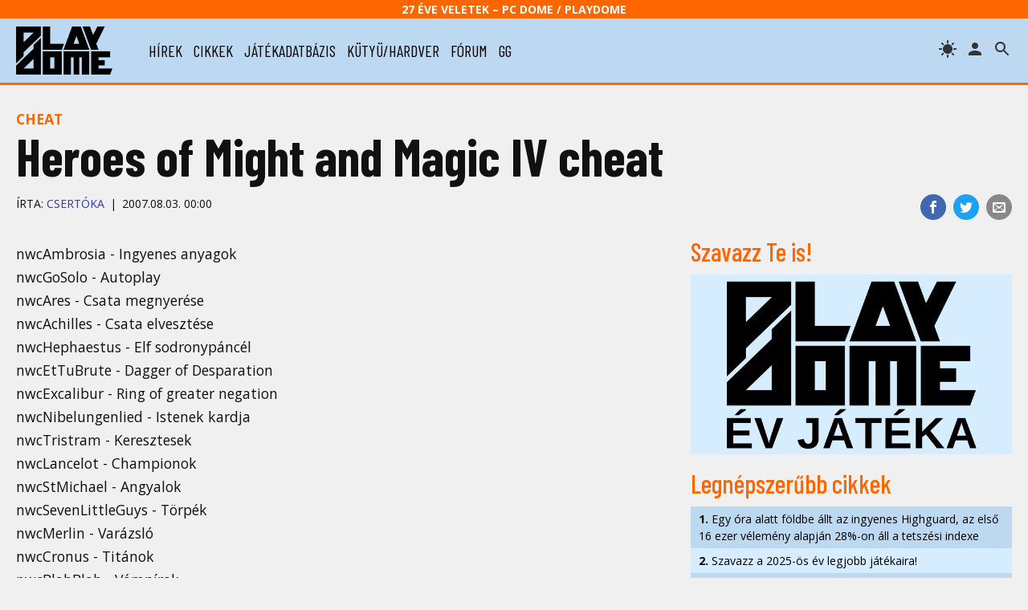

--- FILE ---
content_type: text/html; charset=UTF-8
request_url: https://www.playdome.hu/cikk/30628/heroes_of_might_and_magic_iv_pc
body_size: 38469
content:
<!DOCTYPE html>
<html>
<head>
<!-- Google tag (gtag.js) -->
<script async src="https://www.googletagmanager.com/gtag/js?id=G-2T6Q3FV1DL"></script>
<script>
  window.dataLayer = window.dataLayer || [];
  function gtag(){dataLayer.push(arguments);}
  gtag('js', new Date());

  gtag('config', 'G-2T6Q3FV1DL');
</script>
 <title>Heroes of Might and Magic IV cheat | PlayDome online játékmagazin</title>
 <meta http-equiv="content-type" content="text/html; charset=utf-8" />
 <link rel="preconnect" href="//www.pcdome.hu" crossorigin />
 <link rel="dns-prefetch" href="//www.pcdome.hu" />
 <link rel="dns-prefetch" href="//cdn.playdome.hu" />
 <link rel="dns-prefetch" href="//fonts.googleapis.com" />
 <meta name="description" content="" />
 <meta name="keywords" content="" />
 <link rel="canonical" href="https://www.playdome.hu/cikk/30628/heroes_of_might_and_magic_iv_pc" />
 <meta property="og:title" content="Heroes of Might and Magic IV cheat | PlayDome online játékmagazin" />
 <meta property="og:image" content="https://www.playdome.hu/img/playdome-logo-1280x854.jpg" />
 <meta property="og:image:width" content="1280" />
 <meta property="og:image:height" content="854" />
 <meta property="og:site_name" content="PlayDome.hu" />
 <meta property="og:description" content="" />
 <meta property="og:url" content="https://www.playdome.hu/cikk/30628/heroes_of_might_and_magic_iv_pc" />
 <meta property="og:type" content="website" />
 <meta property="og:locale" content="hu_HU" />
 <meta name="viewport" content="width=device-width, initial-scale=1, user-scalable=yes" />
 <meta name="robots" content="index, follow" />
 <link href="/css/pd.css?91" rel="stylesheet" type="text/css" title="normal" />
 <link rel="apple-touch-icon" sizes="180x180" href="/img/apple-touch-icon.png">
 <link rel="icon" type="image/png" sizes="32x32" href="/img/favicon-32x32.png">
 <link rel="icon" type="image/png" sizes="16x16" href="/img/favicon-16x16.png">
 <link rel="manifest" href="/site.webmanifest">
 <meta name="theme-color" content="#bcd9f1" />
 <script src="//ajax.googleapis.com/ajax/libs/jquery/3.6.0/jquery.min.js"></script>
 <script>!window.jQuery && document.write('<script src="/js/jquery-3.6.0.min.js"><\/script>');</script>
 <script src="/js/pd.js?6"></script>
 <script type="application/bannerData" id="adData">
 {
  "url"         : "https://www.playdome.hu/cikk/30628/heroes_of_might_and_magic_iv_pc",
  "uid"         : "30628",
  "pageType"    : "article",
  "keywords"    : [],
  "category"    : "Cikk/Cheat",
  "adult"        : 0,
  "gSens"        : 0,
  "extraData"    : []
 }
 </script>
<!-- InMobi Choice. Consent Manager Tag v3.0 (for TCF 2.2) -->
<script type="text/javascript" async=true>
(function() {
  var host = 'www.playdome.hu';
  var element = document.createElement('script');
  var firstScript = document.getElementsByTagName('script')[0];
  var url = 'https://cmp.inmobi.com'
    .concat('/choice/', '2CFJPrqDGZcGN', '/', host, '/choice.js?tag_version=V3');
  var uspTries = 0;
  var uspTriesLimit = 3;
  element.async = true;
  element.type = 'text/javascript';
  element.src = url;

  firstScript.parentNode.insertBefore(element, firstScript);

  function makeStub() {
    var TCF_LOCATOR_NAME = '__tcfapiLocator';
    var queue = [];
    var win = window;
    var cmpFrame;

    function addFrame() {
      var doc = win.document;
      var otherCMP = !!(win.frames[TCF_LOCATOR_NAME]);

      if (!otherCMP) {
        if (doc.body) {
          var iframe = doc.createElement('iframe');

          iframe.style.cssText = 'display:none';
          iframe.name = TCF_LOCATOR_NAME;
          doc.body.appendChild(iframe);
        } else {
          setTimeout(addFrame, 5);
        }
      }
      return !otherCMP;
    }

    function tcfAPIHandler() {
      var gdprApplies;
      var args = arguments;

      if (!args.length) {
        return queue;
      } else if (args[0] === 'setGdprApplies') {
        if (
          args.length > 3 &&
          args[2] === 2 &&
          typeof args[3] === 'boolean'
        ) {
          gdprApplies = args[3];
          if (typeof args[2] === 'function') {
            args[2]('set', true);
          }
        }
      } else if (args[0] === 'ping') {
        var retr = {
          gdprApplies: gdprApplies,
          cmpLoaded: false,
          cmpStatus: 'stub'
        };

        if (typeof args[2] === 'function') {
          args[2](retr);
        }
      } else {
        if(args[0] === 'init' && typeof args[3] === 'object') {
          args[3] = Object.assign(args[3], { tag_version: 'V3' });
        }
        queue.push(args);
      }
    }

    function postMessageEventHandler(event) {
      var msgIsString = typeof event.data === 'string';
      var json = {};

      try {
        if (msgIsString) {
          json = JSON.parse(event.data);
        } else {
          json = event.data;
        }
      } catch (ignore) {}

      var payload = json.__tcfapiCall;

      if (payload) {
        window.__tcfapi(
          payload.command,
          payload.version,
          function(retValue, success) {
            var returnMsg = {
              __tcfapiReturn: {
                returnValue: retValue,
                success: success,
                callId: payload.callId
              }
            };
            if (msgIsString) {
              returnMsg = JSON.stringify(returnMsg);
            }
            if (event && event.source && event.source.postMessage) {
              event.source.postMessage(returnMsg, '*');
            }
          },
          payload.parameter
        );
      }
    }

    while (win) {
      try {
        if (win.frames[TCF_LOCATOR_NAME]) {
          cmpFrame = win;
          break;
        }
      } catch (ignore) {}

      if (win === window.top) {
        break;
      }
      win = win.parent;
    }
    if (!cmpFrame) {
      addFrame();
      win.__tcfapi = tcfAPIHandler;
      win.addEventListener('message', postMessageEventHandler, false);
    }
  };

  makeStub();

  function makeGppStub() {
    const CMP_ID = 10;
    const SUPPORTED_APIS = [
      '2:tcfeuv2',
      '6:uspv1',
      '7:usnatv1',
      '8:usca',
      '9:usvav1',
      '10:uscov1',
      '11:usutv1',
      '12:usctv1'
    ];

    window.__gpp_addFrame = function (n) {
      if (!window.frames[n]) {
        if (document.body) {
          var i = document.createElement("iframe");
          i.style.cssText = "display:none";
          i.name = n;
          document.body.appendChild(i);
        } else {
          window.setTimeout(window.__gpp_addFrame, 10, n);
        }
      }
    };
    window.__gpp_stub = function () {
      var b = arguments;
      __gpp.queue = __gpp.queue || [];
      __gpp.events = __gpp.events || [];

      if (!b.length || (b.length == 1 && b[0] == "queue")) {
        return __gpp.queue;
      }

      if (b.length == 1 && b[0] == "events") {
        return __gpp.events;
      }

      var cmd = b[0];
      var clb = b.length > 1 ? b[1] : null;
      var par = b.length > 2 ? b[2] : null;
      if (cmd === "ping") {
        clb(
          {
            gppVersion: "1.1", // must be Version.Subversion, current: 1.1
            cmpStatus: "stub", // possible values: stub, loading, loaded, error
            cmpDisplayStatus: "hidden", // possible values: hidden, visible, disabled
            signalStatus: "not ready", // possible values: not ready, ready
            supportedAPIs: SUPPORTED_APIS, // list of supported APIs
            cmpId: CMP_ID, // IAB assigned CMP ID, may be 0 during stub/loading
            sectionList: [],
            applicableSections: [-1],
            gppString: "",
            parsedSections: {},
          },
          true
        );
      } else if (cmd === "addEventListener") {
        if (!("lastId" in __gpp)) {
          __gpp.lastId = 0;
        }
        __gpp.lastId++;
        var lnr = __gpp.lastId;
        __gpp.events.push({
          id: lnr,
          callback: clb,
          parameter: par,
        });
        clb(
          {
            eventName: "listenerRegistered",
            listenerId: lnr, // Registered ID of the listener
            data: true, // positive signal
            pingData: {
              gppVersion: "1.1", // must be Version.Subversion, current: 1.1
              cmpStatus: "stub", // possible values: stub, loading, loaded, error
              cmpDisplayStatus: "hidden", // possible values: hidden, visible, disabled
              signalStatus: "not ready", // possible values: not ready, ready
              supportedAPIs: SUPPORTED_APIS, // list of supported APIs
              cmpId: CMP_ID, // list of supported APIs
              sectionList: [],
              applicableSections: [-1],
              gppString: "",
              parsedSections: {},
            },
          },
          true
        );
      } else if (cmd === "removeEventListener") {
        var success = false;
        for (var i = 0; i < __gpp.events.length; i++) {
          if (__gpp.events[i].id == par) {
            __gpp.events.splice(i, 1);
            success = true;
            break;
          }
        }
        clb(
          {
            eventName: "listenerRemoved",
            listenerId: par, // Registered ID of the listener
            data: success, // status info
            pingData: {
              gppVersion: "1.1", // must be Version.Subversion, current: 1.1
              cmpStatus: "stub", // possible values: stub, loading, loaded, error
              cmpDisplayStatus: "hidden", // possible values: hidden, visible, disabled
              signalStatus: "not ready", // possible values: not ready, ready
              supportedAPIs: SUPPORTED_APIS, // list of supported APIs
              cmpId: CMP_ID, // CMP ID
              sectionList: [],
              applicableSections: [-1],
              gppString: "",
              parsedSections: {},
            },
          },
          true
        );
      } else if (cmd === "hasSection") {
        clb(false, true);
      } else if (cmd === "getSection" || cmd === "getField") {
        clb(null, true);
      }
      //queue all other commands
      else {
        __gpp.queue.push([].slice.apply(b));
      }
    };
    window.__gpp_msghandler = function (event) {
      var msgIsString = typeof event.data === "string";
      try {
        var json = msgIsString ? JSON.parse(event.data) : event.data;
      } catch (e) {
        var json = null;
      }
      if (typeof json === "object" && json !== null && "__gppCall" in json) {
        var i = json.__gppCall;
        window.__gpp(
          i.command,
          function (retValue, success) {
            var returnMsg = {
              __gppReturn: {
                returnValue: retValue,
                success: success,
                callId: i.callId,
              },
            };
            event.source.postMessage(msgIsString ? JSON.stringify(returnMsg) : returnMsg, "*");
          },
          "parameter" in i ? i.parameter : null,
          "version" in i ? i.version : "1.1"
        );
      }
    };
    if (!("__gpp" in window) || typeof window.__gpp !== "function") {
      window.__gpp = window.__gpp_stub;
      window.addEventListener("message", window.__gpp_msghandler, false);
      window.__gpp_addFrame("__gppLocator");
    }
  };

  makeGppStub();

  var uspStubFunction = function() {
    var arg = arguments;
    if (typeof window.__uspapi !== uspStubFunction) {
      setTimeout(function() {
        if (typeof window.__uspapi !== 'undefined') {
          window.__uspapi.apply(window.__uspapi, arg);
        }
      }, 500);
    }
  };

  var checkIfUspIsReady = function() {
    uspTries++;
    if (window.__uspapi === uspStubFunction && uspTries < uspTriesLimit) {
      console.warn('USP is not accessible');
    } else {
      clearInterval(uspInterval);
    }
  };

  if (typeof window.__uspapi === 'undefined') {
    window.__uspapi = uspStubFunction;
    var uspInterval = setInterval(checkIfUspIsReady, 6000);
  }
})();
</script>
<!-- End InMobi Choice. Consent Manager Tag v3.0 (for TCF 2.2) -->

<script type="application/javascript">
var debugVersion=Date.now();const admeLocalQueryString=window.location.search,admeLocalUrlParams=new URLSearchParams(admeLocalQueryString),admeLocalDebug=admeLocalUrlParams.has("admeDebug"),admeUrl="https://link.adaptivemedia.hu/adme/extra/adme",admeLink=admeLocalDebug?admeUrl+".js?v="+debugVersion:admeUrl+".min.js",admeElement=document.createElement("script");admeElement.src=admeLink,document.head.appendChild(admeElement),admeElement.onload=()=>{console.log("adme.js loaded")},admeElement.onerror=()=>{console.log("adme.js cannot be loaded")};
</script>

</head>
<body>
<header class="slotHeader">
 <div id="header-25">27 éve Veletek – PC Dome / PlayDome</div>
 <div id="header-content">
  <a href="/"><div id="logo"></div></a>
  <div id="menu-h"><svg xmlns="http://www.w3.org/2000/svg" width="36" height="36" viewBox="0 0 24 24"><path d="M0 0h24v24H0z" fill="none"/><path d="M3 18h18v-2H3v2zm0-5h18v-2H3v2zm0-7v2h18V6H3z"/></svg></div>
  <nav id="menu">
   <ul>
    <li><a href="/hirek/">hírek</a></li>
    <li><a href="/cikk/">cikkek</a></li>
    <li><a href="/jatek/">játékadatbázis</a></li>
    <li><a href="/kutyu-hardver/">kütyü/hardver</a></li>
    <li><a href="/forum.php">fórum</a></li>
    <li><a href="/gg">gg</a></li>

   </ul>
  </nav>
  <span id="header-search" title="keresés"></span>

  <a href="/felhasznalo" rel="nofollow"><span id="header-profile" title="bejelentkezés/regisztráció"></span></a>
  <span id="header-theme" title="témaváltás"></span>
 </div>
<div id="search"><form action="/kereses" id="search-form" method="get" onsubmit="return searchCheck();"><input type="text" id="search-input" name="k" placeholder="Keresés..." autofocus /> 
<select name="st"><option value="">minden</option><option value="jatek">játékok</option><option value="forum">fórum</option></select>
<button type="submit" form="search-form"><img src="/img/icon-search.svg" alt="" style="width: 24px; height: 24px; vertical-align: text-bottom;" /></button></form></div>
</header>

<div id="content" class="slotFullContainer">
 <div id="notifications"></div>
 <div id="" class="center" style="margin: 10px 0; max-width: 100%; overflow-x: hidden;"></div>
<script type="application/ld+json">
{
 "@context": "http://schema.org",
 "@type": "NewsArticle",
 "headline": "Heroes of Might and Magic IV cheat",
 "datePublished": "2007-08-03T00:00:00Z",
 "dateModified": "2007-08-03T00:00:00Z",
 "author":
 {
  "@type": "Person",
  "name": "csertóka"
 },

 "thumbnailUrl": "https://www.pcdome.hu/content/news/130628.jpg",
 "publisher":
 {
  "@type": "Organization",
  "name": "PlayDome.hu",
  "logo":
  {
   "@type": "ImageObject",
   "url": "/img/playdome-logo-400x400.jpg",
   "width": 400,
   "height": 400
  }
 },
 "description": "",
 "url": "https://www.playdome.hu/cikk/30628/heroes_of_might_and_magic_iv_pc"
}
</script>

<p class="content-category"><a href="/cikk/cheat" style="text-decoration: none;">Cheat</a></p>

<h1>Heroes of Might and Magic IV cheat</h1>
<p class="lead"></p>
<div id="content-header-social">
 <ul>
 <li class="share-facebook"><a href="https://www.facebook.com/sharer/sharer.php?u=https%3A%2F%2Fwww.playdome.hu%2Fcikk%2F30628%2Fheroes_of_might_and_magic_iv_pc" target="_blank" title="Oszd meg Facebookon!"><img src="/img/icon-facebook.svg" alt="Facebook" /></a></li>
 <li class="share-twitter"><a href="https://twitter.com/intent/tweet?url=https%3A%2F%2Fwww.playdome.hu%2Fcikk%2F30628%2Fheroes_of_might_and_magic_iv_pc&text=Heroes of Might and Magic IV cheat | PlayDome online játékmagazin" target="_blank" title="Oszd meg Twitteren!"><img src="/img/icon-twitter.svg" alt="Twitter" /></a></li>
 <li class="share-email"><a href="mailto:?subject=Heroes of Might and Magic IV cheat | PlayDome online játékmagazin&body=https%3A%2F%2Fwww.playdome.hu%2Fcikk%2F30628%2Fheroes_of_might_and_magic_iv_pc" title="Oszd meg e-mailben!"><img src="/img/icon-email.svg" alt="e-mail" /></a></li>
 </ul>
</div>
<div class="author"><p>Írta: <a href="/felhasznalo/50484/csertoka" style="text-decoration: none;">csertóka</a><span class="content-date">2007.08.03. 00:00</span></p></div>

<div id="left">
<article class="slotArticle">

<p>nwcAmbrosia - Ingyenes anyagok <br />nwcGoSolo - Autoplay <br />nwcAres - Csata megnyerése <br />nwcAchilles - Csata elvesztése <br />nwcHephaestus - Elf sodronypáncél <br />nwcEtTuBrute - Dagger of Desparation <br />nwcExcalibur - Ring of greater negation <br />nwcNibelungenlied - Istenek kardja <br />nwcTristram - Keresztesek <br />nwcLancelot - Championok <br />nwcStMichael - Angyalok <br />nwcSevenLittleGuys - Törpék <br />nwcMerlin - Varázsló <br />nwcCronus - Titánok <br />nwcBlahBlah - Vámpírok <br />nwcHades - Devilek <br />nwcUnderTheBridge - Trollok <br />nwcKingMinos - Minotaur <br />nwcXanthus - Rémálmok <br />nwcFafnir - Fekete sárkányok <br />nwcDoYouSmellBrownies - Tündérek <br />nwcFenrir - Farkasok <br />nwcFixMyShoes - Elfek <br />nwcTheLast - Egyszervú <br />nwcRa - Főnix <br />nwcValkyries - Orge mágus <br />nwcGrendel - Behemót <br />nwcPoseidon - Tegeri szörny <br />nwcPrometheus - Árny <br />nwcAthena - Képesség növelése <br />nwcThoth - Szintnövelés <br />nwcIsis - Varázslatok tanulása <br />nwcRagnarok - Pálya elvesztése <br />nwcHermes - Végtelen mozgási lehetőség <br />nwcValhalla - Pályanyerés <br />nwcSacrificeToTheGods - Maximum szerencse <br />nwcSphinx - Térkép felfedése <br />nwcAphrodite - tatooed_white_trash <br />nwcImAGod - Cheat menü <br />nwcPan - Maximum morál <br />nwcCityOfTroy - Összes építmény <br />nwcOldMan - Old Man Jack</p>




</article>

<p>
 <img src="/img/icon-down-arrow-orange.svg" alt="" /> <span id="content-like-arrow">Kattints, ha érdekesnek találtad a cikket!</span><br />
 <button id="content-like" class="like" style="margin-right: 1em;"><span class="thumbup"></span> Tetszett (<span id="like-num">8</span>)</button>
 <button id="game-follow" class="like"><span class="star"></span> Játék követése</button>
</p>






<div id="gameinfo">
<div id="gameinfo-data">
  <h3><a href="/jatek/877/heroes_of_might_and_magic_iv_pc">Heroes of Might and Magic IV</a></h3>
  <div><strong>Platform:</strong> <ul class="gameinfo-platforms"><li><a href="/jatek/?pl=pc">PC</a></li></ul></div>
  <p><strong>Fejlesztő:</strong> <a href="/ceg/76/new-world-computing">New World Computing</a></p>
  <p><strong>Kiadó:</strong> <a href="/ceg/72/the-3do-company">The 3DO Company</a></p>
  <p><strong>Forgalmazó:</strong> Dynamic Systems</p>
  <p><strong>Megjelenés:</strong> 2002. május</p>
  <p><strong>Minimális rendszerigény:</strong> Pentium II 300, 128 MB RAM, 4 MB-os videokártya, 750 MB HDD</p>
  <p><strong>Ajánlott konfiguráció:</strong> Pentium II 600, 256 MB RAM, 16 MB-os videokártya, 750 MB HDD</p>
 <p class="small strong"><a href="/jatek/877/heroes_of_might_and_magic_iv_pc">&raquo; Tovább a játék adatlapjára</a></p>
 </div>
</div>

<ul class="share">
 <li class="share-facebook"><a href="https://www.facebook.com/sharer/sharer.php?u=https%3A%2F%2Fwww.playdome.hu%2Fcikk%2F30628%2Fheroes_of_might_and_magic_iv_pc" target="_blank" title="Oszd meg Facebookon!"><img src="/img/icon-facebook.svg" alt="Facebook" /></a></li>
 <li class="share-twitter"><a href="https://twitter.com/intent/tweet?url=https%3A%2F%2Fwww.playdome.hu%2Fcikk%2F30628%2Fheroes_of_might_and_magic_iv_pc&text=Heroes of Might and Magic IV cheat | PlayDome online játékmagazin" target="_blank" title="Oszd meg Twitteren!"><img src="/img/icon-twitter.svg" alt="Twitter" /></a></li>
 <li class="share-messenger"><a href="https://www.facebook.com/dialog/send?app_id=718559591893044&link=https%3A%2F%2Fwww.playdome.hu%2Fcikk%2F30628%2Fheroes_of_might_and_magic_iv_pc" target="_blank" title="Oszd meg Messengeren!"><img src="/img/icon-messenger.png" alt="Messenger" /></a></li>
 <li class="share-viber"><a href="viber://forward?text=https%3A%2F%2Fwww.playdome.hu%2Fcikk%2F30628%2Fheroes_of_might_and_magic_iv_pc" title="Oszd meg Viberen!"><img src="/img/icon-viber.png" alt="Viber" /></a></li>
 <li class="share-whatsapp"><a href="https://api.whatsapp.com/send?phone=&text=https%3A%2F%2Fwww.playdome.hu%2Fcikk%2F30628%2Fheroes_of_might_and_magic_iv_pc" target="_blank" title="Oszd meg WhatsAppon!"><img src="/img/icon-whatsapp.svg" alt="WhatsApp" /></a></li>
 <li class="share-email"><a href="mailto:?subject=Heroes of Might and Magic IV cheat | PlayDome online játékmagazin&body=https%3A%2F%2Fwww.playdome.hu%2Fcikk%2F30628%2Fheroes_of_might_and_magic_iv_pc" title="Oszd meg e-mailben!"><img src="/img/icon-email.svg" alt="e-mail" /></a></li>
</ul>

<h3 id="hozzaszolasok" class="clr">HOZZÁSZÓLÁSOK</h3>

<p style="margin: .25em 0;">Még nincs hozzászólás, légy Te az első!</p>
<div id="content-new-comment" class="right"><form id="post-comment" action="/forum.php?action=sl" method="post"><textarea id="comment-letter" name="letter"  style="cursor: pointer;" placeholder="Jelentkezz be, kattints ide!"></textarea><br />

<input type="hidden" name="f" value="30" /><input type="hidden" name="t" value="0" /><input type="hidden" name="content_id" value="30628" /></form></div>
<script>$("#comment-letter").click(function(){window.location.href="/felhasznalo";});</script>
</div><div id="right" class="slotSingleColumn">
 <h3>Szavazz Te is!</h3>
 <p><a href="/evjateka"><img src="//www.pcdome.hu/gallery/article/64609/article-headline-1.jpg" alt="PlayDome Év játéka 2025" style="max-width: 100%;" /></a></p>

 <h3>Legnépszerűbb cikkek</h3>
 <ul class="toplist"><li><a href="/hirek/64621/egy-ora-alatt-foldbe-allt-az-ingyenes-highguard-az-elso-16-ezer-velemeny-alapjan-28-on-all-a-tetszesi-indexe"><strong>1.</strong> Egy óra alatt földbe állt az ingyenes Highguard, az első 16 ezer vélemény alapján 28%-on áll a tetszési indexe</a></li><li><a href="/hirek/64609/szavazz-a-2025-os-ev-legjobb-jatekaira"><strong>2.</strong> Szavazz a 2025-ös év legjobb játékaira!</a></li><li><a href="/hirek/64610/az-xbox-developer-direct-alkalmabol-derult-feny-vegre-a-regota-vart-fable-megjelenesi-idejere"><strong>3.</strong> Az Xbox Developer Direct alkalmából derült fény végre a régóta várt Fable megjelenési idejére</a></li><li><a href="/hirek/64601/nehezen-indult-nehezen-haladt-vegul-nem-is-lesz-belole-semmi-a-ubisoft-torolte-a-prince-of-persia-the-sands-of-time-remake-et"><strong>4.</strong> Nehezen indult, nehezen haladt, végül nem is lesz belőle semmi: a Ubisoft törölte a Prince of Persia: The Sands of Time Remake-et</a></li><li><a href="/hirek/64611/a-ubisoft-kivalasztott-harom-klasszikus-far-cry-epizodot-kicsit-leporolta-es-megfejelte-oket-nemi-fps-sel"><strong>5.</strong> A Ubisoft kiválasztott három klasszikus Far Cry epizódot, kicsit leporolta és megfejelte őket némi fps-sel</a></li></ul>

 <div id="" class="center" style="margin-top: 20px;"></div>

 <div id="daily-gameguess">
 <a href="/gg"><img src="/content/gameguess/20260131/1-8b492c5db097dcd583d617afc4900c0b.jpg" style="width: 100%;" alt="GG GameGuess" /></a><br />
 <a href="/gg"><strong>GG - Napi feladvány</strong><br />Találd ki, melyik játékhoz tartoznak a képrészletek!</a></div>



 <h3><a href="/forum.php?action=lt">Legfrissebb fórumtémák</a></h3>
 <dl class="forum-latest"><dt>22:22</dt><dd><a href="/forum.php?action=ll&t=8626" title="Utolsó: Shadowguard 2026.01.30. 22:22">Ki mivel játszik mostanában?</a> <span class="gray">[8200]</span></dd><dt>20:12</dt><dd><a href="/forum.php?action=ll&t=28750" title="Utolsó: GeryG 2026.01.29. 20:12">GG - GameGuess játék</a> <span class="gray">[958]</span></dd><dt>12:16</dt><dd><a href="/forum.php?action=ll&t=2983" title="Utolsó: Aryx 2026.01.29. 12:16">Windows Help Desk</a> <span class="gray">[7900]</span></dd><dt>12:38</dt><dd><a href="/forum.php?action=ll&t=9617" title="Utolsó: Aryx 2026.01.28. 12:38">Helyzetjelentés</a> <span class="gray">[157557]</span></dd><dt>21:49</dt><dd><a href="/forum.php?action=ll&t=5636" title="Utolsó: SMBX-fan 2026.01.27. 21:49">Programozás</a> <span class="gray">[99]</span></dd><dt>19:52</dt><dd><a href="/forum.php?action=ll&t=21294" title="Utolsó: subject17 2026.01.27. 19:52">Mit játszottál végig legutóbb? Értékeld!</a> <span class="gray">[1565]</span></dd><dt>12:51</dt><dd><a href="/forum.php?action=ll&t=28830" title="Utolsó: Dark Archon 2026.01.27. 12:51">Atlas Fallen teszt – A The Surge fejlesztői nyílt világra váltottak a soulslike-ról [hozzászólások]</a> <span class="gray">[2]</span></dd><dt>11:48</dt><dd><a href="/forum.php?action=ll&t=3066" title="Utolsó: Barthezz 2026.01.27. 11:48">Mobilok, okostelefonok és tabletek</a> <span class="gray">[5246]</span></dd><dt>16:50</dt><dd><a href="/forum.php?action=ll&t=13028" title="Utolsó: Peace 2026.01.26. 16:50">Filmsarok - mit láttál mostanában?</a> <span class="gray">[43439]</span></dd><dt>16:39</dt><dd><a href="/forum.php?action=ll&t=2138" title="Utolsó: Peace 2026.01.26. 16:39">Sorozatok</a> <span class="gray">[10986]</span></dd></dl>



 <h3>Hasznos tartalmak</h3>
 <div id="right-promo">
  <div><a href="/hirek/64371/asus-tuf-gaming-x-hatsune-miku-egyuttmukodes-ki-mondta-hogy-ami-gamer-az-nem-lehet-cuki-x"><img src="/content/hasznos/asus-hatsune-miku.jpg" alt="ASUS TUF Gaming x Hatsune Miku együttműködés – Ki mondta, hogy ami gamer, az nem lehet cuki?" />
  <p style="margin-top: 0;">ASUS TUF Gaming x Hatsune Miku együttműködés – Ki mondta, hogy ami gamer, az nem lehet cuki? (x)</p></a></div><div><a href="/hirek/64350/wifi-7-asus-modra-a-negyven-7-es-ugynok-ajanlasaval-x"><img src="/content/hasznos/asus-wifi7.jpg" alt="WiFi 7 ASUS módra – A negyven 7-es ügynök ajánlásával" />
  <p style="margin-top: 0;">WiFi 7 ASUS módra – A negyven 7-es ügynök ajánlásával (x)</p></a></div><div><a href="/cikk/55386/amit-az-ultraszeles-monitorokrol-tudni-erdemes"><img src="/content/hasznos/hasznos-ultraszeles.jpg" alt="Amit az ultraszéles monitorokról tudni érdemes" />
  <p style="margin-top: 0;">Amit az ultraszéles monitorokról tudni érdemes</p></a></div><div><a href="/cikk/52959/kis-panelhatarozo-avagy-milyen-monitort-valasszak"><img src="/content/hasznos/hasznos-panelhatarozo.jpg" alt="Kis panelhatározó, avagy milyen monitort válasszak?" />
  <p style="margin-top: 0;">Kis panelhatározó, avagy milyen monitort válasszak?</p></a></div><div><a href="/cikk/53572/amit-a-monitorcsatlakozokrol-tudni-erdemes"><img src="/content/hasznos/hasznos-monitorcsatlakozok.jpg" alt="Amit a monitorcsatlakozókról tudni érdemes" />
  <p style="margin-top: 0;">Amit a monitorcsatlakozókról tudni érdemes</p></a></div>
 </div>

 <div id="" class="center"></div>

</div>

<script>
$(function()
{
 $("#content-new-comment textarea").focus(function(){$(this).addClass("open");});
 $("#content-like").click(function(){
  if(!$("#content-like").hasClass("active"))
  {
    $.get("/like.php?c=30628", function(data){
     if(data=="OK")
     {
       $("#content-like").addClass("active");
       $("#like-num").text(parseInt($("#like-num").text())+1);
     }
   });
  }
 });

 $("#game-follow").click(function(){
    $.get("/follow.php?g=877", function(data){
     if(data=="OK")
     {
       $("#game-follow").addClass("active");
       notificationPopup("A Heroes of Might and Magic IV játékot hozzáadtuk követett játékaidhoz.", 5000);
     }
     else if(data=="DEL")
     {
       $("#game-follow").removeClass("active");
       notificationPopup("A Heroes of Might and Magic IV játékot töröltük követett játékaid közül.", 5000);
     }
     else
     {
       notificationPopup('A funkció használatához <a href="/felhasznalo">jelentkezz be</a>!', 5000);
     }
   });
 });

 $(".insert-tag").on("click", function(){
     insertAtCursor("comment-letter", $(this).data("prefix"), $(this).data("postfix"));
 });

 $(".forum-spoiler").click(function()
 {
  $(this).removeClass("forum-spoiler");
 });

});

function insertsmiley(smiley)
{
 insertAtCursor("comment-letter", smiley, "");
}

function insertAtCursor(textarea, prefix, postfix="")
{
 var t=$("#"+textarea);
 var cursorPosStart=t.prop('selectionStart');
 var cursorPosEnd=t.prop('selectionEnd');
 var v=t.val();
 var textBefore=v.substring(0, cursorPosStart);
 var textSelected=v.substring(cursorPosStart, cursorPosEnd);
 var textAfter=v.substring(cursorPosEnd, v.length);
 if(postfix=="")
 {
   cursorPosEnd-=textSelected.length;
   textSelected=""; // overwrite selected text
 }
 t.val(textBefore+prefix+textSelected+postfix+textAfter);
 if(cursorPosEnd>cursorPosStart || postfix!="") t.prop("selectionStart", cursorPosEnd+prefix.length+postfix.length);
 else t.prop("selectionStart", cursorPosStart+prefix.length);
 t.prop("selectionEnd", cursorPosEnd+prefix.length+postfix.length);
 t.focus();
}

function insertLink()
{
 var link=$("#link-url").val();
 insertAtCursor("comment-letter", "[link:"+link+"]", "[/link]");
}
</script>
</div>

<div id="recommended-footer">
<h3>Ezeket is olvasd el!</h3>
<div class="recommended-content">
<div>
 <div>
   <div class="content-list-category">Játékhírek</div>
   <h3>Szavazz a 2025-ös év legjobb játékaira!</h3>
 </div>
 <a href="/hirek/64609/szavazz-a-2025-os-ev-legjobb-jatekaira"><picture>
  <source media="(max-width: 480px)" srcset="//www.pcdome.hu/gallery/article/64609/article-headline-1.jpg" />
  <source media="(min-width: 481px) and (max-width: 800px)" srcset="//www.pcdome.hu/content/news/164609-400.jpg" />
  <source media="(min-width: 801px)" srcset="//www.pcdome.hu/gallery/article/64609/article-headline-1.jpg" />
  <img src="//www.pcdome.hu///www.pcdome.hu/gallery/article/64609/article-headline-1.jpg" alt="Szavazz a 2025-ös év legjobb játékaira!" />
 </picture></a>
</div><div>
 <div>
   <div class="content-list-category">Játékhírek</div>
   <h3>Nehezen indult, nehezen haladt, végül nem is lesz belőle semmi: a Ubisoft törölte a Prince of Persia: The Sands of Time Remake-et</h3>
 </div>
 <a href="/hirek/64601/nehezen-indult-nehezen-haladt-vegul-nem-is-lesz-belole-semmi-a-ubisoft-torolte-a-prince-of-persia-the-sands-of-time-remake-et"><picture>
  <source media="(max-width: 480px)" srcset="//www.pcdome.hu/gallery/article/64601/article-headline-1.jpg" />
  <source media="(min-width: 481px) and (max-width: 800px)" srcset="//www.pcdome.hu/content/news/164601-400.jpg" />
  <source media="(min-width: 801px)" srcset="//www.pcdome.hu/gallery/article/64601/article-headline-1.jpg" />
  <img src="//www.pcdome.hu///www.pcdome.hu/gallery/article/64601/article-headline-1.jpg" alt="Nehezen indult, nehezen haladt, végül nem is lesz belőle semmi: a Ubisoft törölte a Prince of Persia: The Sands of Time Remake-et" />
 </picture></a>
</div><div>
 <div>
   <div class="content-list-category">Játékhírek</div>
   <h3>Egy óra alatt földbe állt az ingyenes Highguard, az első 16 ezer vélemény alapján 28%-on áll a tetszési indexe</h3>
 </div>
 <a href="/hirek/64621/egy-ora-alatt-foldbe-allt-az-ingyenes-highguard-az-elso-16-ezer-velemeny-alapjan-28-on-all-a-tetszesi-indexe"><picture>
  <source media="(max-width: 480px)" srcset="//www.pcdome.hu/gallery/article/64621/article-headline-1.jpg" />
  <source media="(min-width: 481px) and (max-width: 800px)" srcset="//www.pcdome.hu/content/news/164621-400.jpg" />
  <source media="(min-width: 801px)" srcset="//www.pcdome.hu/gallery/article/64621/article-headline-1.jpg" />
  <img src="//www.pcdome.hu///www.pcdome.hu/gallery/article/64621/article-headline-1.jpg" alt="Egy óra alatt földbe állt az ingyenes Highguard, az első 16 ezer vélemény alapján 28%-on áll a tetszési indexe" />
 </picture></a>
</div><div>
 <div>
   <div class="content-list-category">Xbox Developer Direct</div>
   <h3>Az Xbox Developer Direct alkalmából derült fény végre a régóta várt Fable megjelenési idejére</h3>
 </div>
 <a href="/hirek/64610/az-xbox-developer-direct-alkalmabol-derult-feny-vegre-a-regota-vart-fable-megjelenesi-idejere"><picture>
  <source media="(max-width: 480px)" srcset="//www.pcdome.hu/gallery/article/64610/article-headline-1.jpg" />
  <source media="(min-width: 481px) and (max-width: 800px)" srcset="//www.pcdome.hu/content/news/164610-400.jpg" />
  <source media="(min-width: 801px)" srcset="//www.pcdome.hu/gallery/article/64610/article-headline-1.jpg" />
  <img src="//www.pcdome.hu///www.pcdome.hu/gallery/article/64610/article-headline-1.jpg" alt="Az Xbox Developer Direct alkalmából derült fény végre a régóta várt Fable megjelenési idejére" />
 </picture></a>
</div><div>
 <div>
   <div class="content-list-category">Kütyü+hardver</div>
   <h3>Genesis Boron 500 XXL mousepadteszt – Jól behatárolt keretek között</h3>
 </div>
 <a href="/cikk/64626/genesis-boron-500-xxl-mousepadteszt-jol-behatarolt-keretek-kozott"><picture>
  <source media="(max-width: 480px)" srcset="//www.pcdome.hu/gallery/article/64626/article-headline-1.jpg" />
  <source media="(min-width: 481px) and (max-width: 800px)" srcset="//www.pcdome.hu/content/news/164626-400.jpg" />
  <source media="(min-width: 801px)" srcset="//www.pcdome.hu/gallery/article/64626/article-headline-1.jpg" />
  <img src="//www.pcdome.hu///www.pcdome.hu/gallery/article/64626/article-headline-1.jpg" alt="Genesis Boron 500 XXL mousepadteszt – Jól behatárolt keretek között" />
 </picture></a>
</div><div>
 <div>
   <div class="content-list-category">Kütyü+hardver</div>
   <h3>Endorfy LIV Wireless Onyx White egérteszt – Mintha már járt volna nálam egyszer</h3>
 </div>
 <a href="/cikk/64600/endorfy-liv-wireless-onyx-white-egerteszt-mintha-mar-jart-volna-nalam-egyszer"><picture>
  <source media="(max-width: 480px)" srcset="//www.pcdome.hu/gallery/article/64600/article-headline-1.jpg" />
  <source media="(min-width: 481px) and (max-width: 800px)" srcset="//www.pcdome.hu/content/news/164600-400.jpg" />
  <source media="(min-width: 801px)" srcset="//www.pcdome.hu/gallery/article/64600/article-headline-1.jpg" />
  <img src="//www.pcdome.hu///www.pcdome.hu/gallery/article/64600/article-headline-1.jpg" alt="Endorfy LIV Wireless Onyx White egérteszt – Mintha már járt volna nálam egyszer" />
 </picture></a>
</div>
</div>
</div>

<footer>
 <div class="wrapper">
  <div class="footer-col">
  <p><strong>PlayDome online magazin</strong><br />Az 1998-ban alapított PC Dome utódja</p>
  <ul>
   <li><a href="/impresszum.html">Impresszum</a></li>
   <li><a href="/mediaajanlat.html">Médiaajánlat</a></li>
   <li><a href="/adatvedelem.html">Adatvédelem</a></li>
   <li><a href="/rss/playdome.xml">RSS</a></li>
  </ul>
  <ul>
   <li><a href="/blog/">Blogok</a></li>
  </ul>
  <p class="small"></p>
  </div><div class="footer-col">
  <p><strong>Kövess minket!</strong></p>
  <ul>
   <li><a href="https://www.facebook.com/pcdome" target="_blank">Facebook</a></li>
   <li><a href="https://www.youtube.com/playdomehu" target="_blank">YouTube</a></li>
   <li><a href="https://www.instagram.com/playdome/" target="_blank">Instagram</a></li>
   <li><a href="https://www.twitter.com/playdomehu/" target="_blank">Twitter</a></li>
   <li><a href="https://steamcommunity.com/groups/playdome" target="_blank">Steam csoport</a></li>
   <li><a href="https://store.steampowered.com/curator/6944876/" target="_blank">Steam kurátor</a></li>
  </ul>
  </div><div class="footer-col">
  <p><strong>Partnerek</strong></p>
  <ul>
   <li><a href="http://www.undergroundmagazin.hu" target="_blank">Underground magazin</a></li>
   <li><a href="http://pogessor.pcdome.hu/" target="_blank">Pogessor - Hearts of Iron</a></li>
  </ul>
  <ul>
   <li><a href="/hirek/sajtokozlemeny" target="_blank">Miegymás</a></li>
  </ul>
  <p><strong>Ügynökségi értékesítési képviselet:</strong><br /><a href="https://adaptivemedia.hu" target="_blank">Adaptive Media</a></p>
  <p><a class="change-consent" onclick="window.__tcfapi('displayConsentUi', 2, function() {} );" style="cursor: pointer;">Adatvédelmi- és sütibeállítások</a></p>
  </div>
 </div>
</footer>


<script>
$(function()
{

 $(".swipebox").swipebox({useSVG: false});
 $("#header-theme").click(function(){
   $("body").toggleClass("dark-mode");
   if($("body").hasClass("dark-mode")) setCookie("theme", "dark");
   else setCookie("theme", "light");
 });
 if(window.matchMedia && window.matchMedia('(prefers-color-scheme: dark)').matches)
 {
   $("body").addClass("dark-mode");
   setCookie("theme", "dark");
 }
 $("#header-search").click(function(){$("#search").toggle(); $("#search-input").focus();});
 $("#search").click(function(e){
   if($(e.target).is("#search"))
   {
     e.preventDefault();
     $("#search").fadeOut(200);
   }
 });

   $("#menu-h").click(function(e) {
       $("nav#menu").toggle();
       $("header").toggleClass("fixed");
       e.preventDefault();
   });

  $(window).resize(function(){
   if($("#menu-h").css('display')=="none")
   {
     if($("nav#menu").css('display')=="none")
     {
       $("nav#menu").css('display', 'inline-block');
       $("header").removeClass("fixed");
     }
   }
   else
   {
     $("nav#menu").css('display', 'none');
   }
  });

 $("p.spoiler").on("click", function(){$(this).removeClass("spoiler");});

 $("#bugreport-button").click(function(){$("#bugreport").fadeIn(200);});
 $("#bugreport").click(function(e){
   if($(e.target).is("#bugreport"))
   {
     e.preventDefault();
     $("#bugreport").fadeOut(200);
   }
 });
 $("#search").click(function(e){
   if($(e.target).is("#search"))
   {
     e.preventDefault();
     $("#search").fadeOut(200);
   }
 });



 var wasScroll;
 var lastScrollTop=0;
 var delta=5;
 var headerHeight=$("header").outerHeight();
 $(window).scroll(function(event){wasScroll=true;});
 setInterval(function(){if(wasScroll){doScroll(); wasScroll=false;}}, 250);
 function doScroll()
 {
   var st=$(this).scrollTop();
   if(Math.abs(lastScrollTop-st)<=delta) return;
   if(st>lastScrollTop && st>headerHeight) $("header").addClass("hidden");
   else if(st+$(window).height()<$(document).height()) $("header").removeClass("hidden");
   lastScrollTop=st;
 }
});

function searchCheck()
{
 if($("#search-input").val().length<3)
 {
   notificationPopup('A kereséshez írj be legalább 3 karaktert!');
   return false;
 }
 return true;
}

</script>
</body>
</html>
